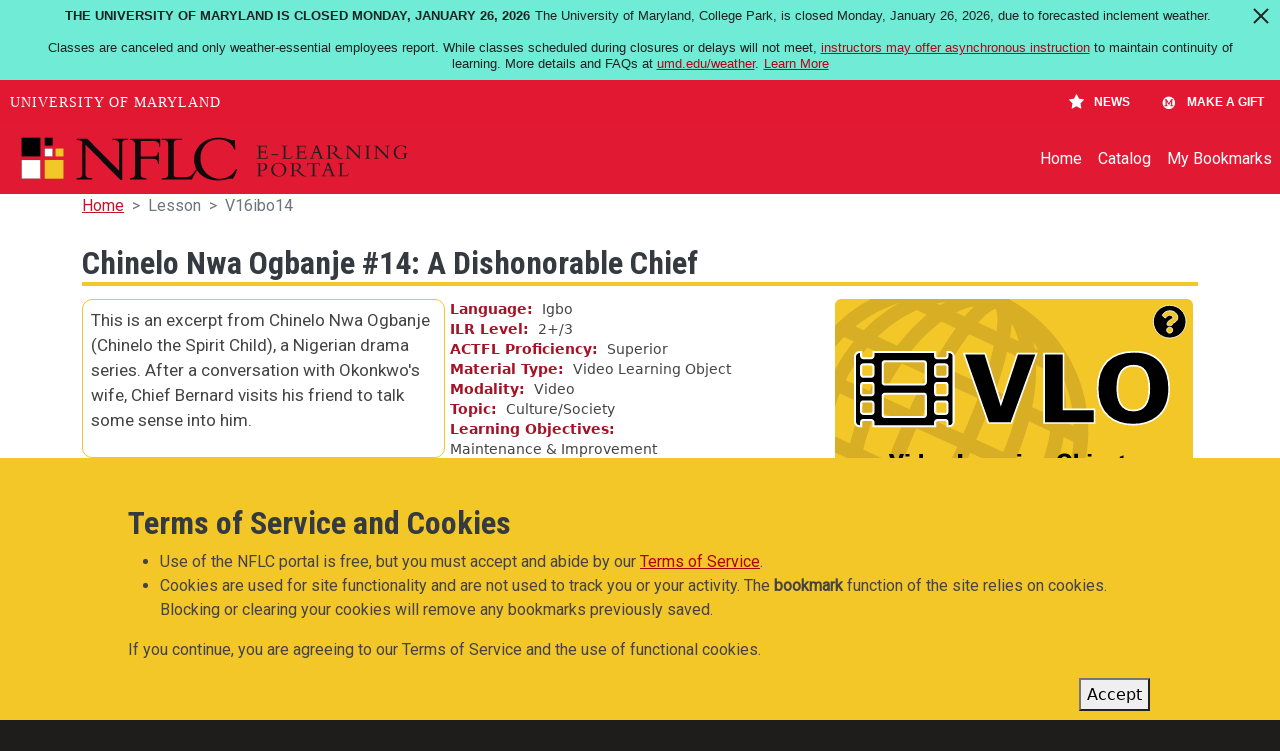

--- FILE ---
content_type: image/svg+xml
request_url: https://portal.nflc.umd.edu/sites/default/files/2024-03/NFLC-Logo.svg
body_size: 7213
content:
<?xml version="1.0" encoding="UTF-8"?><svg id="Black_letters" xmlns="http://www.w3.org/2000/svg" viewBox="0 0 400 400"><defs><style>.cls-1{fill:#fff;}.cls-2{fill:#ffd420;}.cls-3{fill:#e03a3e;}.cls-4{fill:#231f20;}</style></defs><path class="cls-1" d="m113.27,131.5c0,48.69,39.47,88.16,88.16,88.16s88.18-39.47,88.18-88.16-39.48-88.16-88.18-88.16-88.16,39.48-88.16,88.16"/><path class="cls-2" d="m289.6,129.54c0,.39-1.56,1.71-3.23,2.72-.05.02-.09.06-.13.07-2.29,1.24-5.49,2.4-9.51,3.46-4.11,1.09-9.19,2.06-14.77,2.92-5.61.86-11.82,1.51-18.54,2.09,0-.01,0,.01,0,0-8.57.77-13.97,1.1-20.8,1.44-7.27.3-14.82.46-22.47.44v2.93c.01,6.9.03,13.46.06,19.64q.18,33.84,1.25,54.41c48.69,0,88.16-39.47,88.16-88.16,0,0-.01-1.27-.01-1.96"/><path class="cls-4" d="m200.14,145.61c.01,6.89.03,13.46.06,19.64q14.15,13.38,20.03,19.29c1.55-11.2,2.42-24.57,2.41-39.38-.01-.98-.01-1.95-.02-2.92-8.93.34-14.82.46-22.48.45,0,.97.01,1.95.01,2.92"/><path class="cls-4" d="m232.49,199.6c-3.09-5.03-5.9-8.31-12.28-15.01-3.01,21.47-8.36,34.69-14.94,34.97.56-.03,1.42-.08,1.98-.12.7-.05,1.55-.11,2.25-.17,9.12-.81,16.97-7.82,22.98-19.68"/><path class="cls-4" d="m242.37,163.61c.01-.13-5.07,26.47-9.88,35.98,2.76,5.33,2.88,7.45,1.77,10.94,8.56-6.49,15.62-16.29,20.49-28.42-3.11-6.35-5.25-9.73-12.38-18.5"/><path class="cls-4" d="m217.13,218.29c1.93-.32,1.81-.38,5.36-1.16l2.12-.62c6.51-2.02,7.66-3.04,9.69-6.06-5.81,4.38-12.03,7.06-18.98,8.14l1.81-.3Z"/><path class="cls-4" d="m256.32,196.66c12.7-14.41,20.47-34.74,20.44-57.94,0-.98-.01-1.95-.03-2.93-4.11,1.08-9.19,2.06-14.77,2.93.08.97.1,1.96.1,2.94.03,15.09-2.52,28.8-7.2,40.39,2.61,6.72,2.66,9.55,1.45,14.6"/><path class="cls-4" d="m243.43,140.8c-8.57.77-13.98,1.11-20.82,1.44,12.09,12.55,14.65,15.5,19.76,21.37.72-6.25,1.1-12.86,1.09-19.78,0-1,0-2.04-.03-3.04"/><path class="cls-4" d="m182.11,47.9c4.92-1.99,9.64-4.05,19.15-4.59-6.43.58-13.16,2.39-19.15,4.59"/><path class="cls-3" d="m260.48,138.71c-4.6-.62-8.45-8.37-6.42-16.26-6.45,4.45-13.72-4.71-12.65-13.2.55-4.49,3.49-8.49,8.64-6.64-2.09-7.16-4.71-13.96-7.76-20.21-4.56.57-9.55,1.06-14.86,1.43,4.71,7.12.08,13.75-6.5,12.68-4.76-.76-9.21-5.77-7.96-11.7-3.86,2.67-11.8,1.61-12.54-6.83-.21,17.93-.33,40.87-.3,64.7,23.44.25,50.89-2.27,61.83-3.96,0,0,0,.03,0,0-.46.03-1.04.03-1.48-.01"/><path class="cls-3" d="m144.47,156.4c6.56-2.54,14.8,8.8,11.92,16.37-1.33,3.49-4.79,4.46-8.39,2.38,1.95,6.61,4.48,12.65,7.5,18.01,4.64.63,9.83,1.19,15.53,1.61-4.56-5.63-.9-10.24,5.2-9.93,5.24.26,12.19,4.62,10.68,10.58,4.72-2.13,12.69-.41,13.65,5.74-.23-13.22-.37-32.63-.42-55.55,0-.99-.01-1.91-.01-2.92-7.45.02-14.98-.27-22.48-.57-15.94-.65-26.79-1.58-40.12-3.85,0,.05,0-.05,0,0,6.84,2.32,8.72,12.49,6.94,18.13"/><path class="cls-3" d="m243.21,75.17h0s.05-.01.07-.01c0,0,.02,0,.05-.01.86-.13,1.66-.28,2.42-.42,5.06-.92,16.51-3.67,16.51-7,0,0,4.48,4.49,7.78,10.75.38.68.64,1.31.99,2.29.39,1.12.63,2.4.6,3.01-.15,1.9-1.36,1.94-2.63,1.39-.13-.06-.26-.1-.4-.17-4.53-2.04-6.02-6.2-6.88-7.9-2.31.72-6.12,2.37-9.28,2.99-.38.07-1.05.23-1.43.3,3.74,6.16,7.29,13.49,9.86,20.59,4.44-4.57,11.38,3.91,11.72,12.08.2,4.81-1.96,9.09-6.35,7.55,3.51,6.51,2.4,16.04-4.27,18.13-1.12-21.4-4.74-40.37-18.83-63.49"/><path class="cls-3" d="m243.13,75.22h0c-11.23-17.16-20.1-23.39-31.48-27.89-2.27-.89-9.98-3.92-10.39-4.02l.05.07c2.02,2.95,6.03,4.68,6.91,4.94-.25,1.07-.06,3.19,3.64,5.89.59.41,1.15.75,1.69,1.01,5.72,3,6.97.66,7.26-.27.03-.02.07-.05.1-.08,1.76,1.3,5.16,4.04,8.92,8.3,2.16,2.61,4.21,4.87,5.76,7.15-3.55.45-8.23.87-12.89,1.19-.27-5.62-4.33-8.43-6.87-9.38-5.59-2.07-7.42,4.5-5.01,9.11-4.41-2.37-9.64-.25-10.37,6.74,17.46-.1,29.43-.87,42.7-2.75"/><path class="cls-3" d="m244.22,59.23c-.05-.08-.09-.38-.03-.61.06-.23.24-.42.24-.42,0,0,.11-.23.43-.43.9-.52,3.57-.78,10.96,4.33-15.3-12.03-31.75-16.96-45.72-18.35-1.98-.22-5.63-.37-5.63-.37,4.45.39,7.47,1.58,8.17,1.82.57.2,1.03.5,1.3.74h.05c.88.09,1.9.28,3.15.63,1.35.41,3.64,1.23,5.65,2.19,2.04.96,5.05,3.1,5.06,4.31-.46.28-.6.35-1.97,0,5.22,3.71,12.68,10.72,17.1,15.88,3.05-.57,7.57-1.22,9.68-1.94-.16.15-6.92-4.92-8.42-7.79"/><path class="cls-3" d="m154.59,198.02c-7.57-1.36-11.92-2.51-14.81-3.98-.48-.27-.63-.27-.74-.28-.08-.02-4.3-4.37-8.03-9.2-2.72-3.51-5-7.48-5.25-7.85.03.03.62,0,.98.12,3.95,1.31,10.15,12.12,10.22,12.24,2.44.91,5.64,1.77,9.49,2.55-3.63-5.46-6.66-11.58-8.99-18.26-5.5,2.77-12.51-11.76-10.3-17.89.45-1.26,1.9-3.85,5.64-1.05-2.82-6.46-2.05-16.17,4.72-16.16.16,21.43,3.1,39.9,17.07,59.75"/><path class="cls-3" d="m200.45,202.4c-.76,3.06-5.05,5.99-11.11,3.51,2.84,3.73.38,6.97-4.61,6.07-3.88-.7-8.47-3.82-8.83-6.93-4.8-.37-9.17-.83-13.07-1.37,3.71,4.3,7.82,7.81,12.27,10.42.54-.22,1.36-.18,4.01.76,3.38,1.19,6.61,2.77,9.97,3.98,0,0-.71-.11-.7-.11-2.57-.39-3.2-.53-4.64-.82-6.48-1.29-17.8-4.97-29.15-19.86,13.68,2.11,27.01,3.03,45.98,3.15-.03.37-.05.88-.12,1.22"/><path class="cls-2" d="m201.27,43.31c-47.29,0-87.06,38.58-87.97,86.5l.02.08c.05.15.49,1.03,2.33,2.19,1.86,1.16,4.61,2.41,8.23,3.33,4.47,1.15,9.18,2.1,13.56,2.85h.08c13.35,2.28,24.18,3.21,40.13,3.86,7.5.3,15.04.59,22.47.56,0-4.5-.03-30.1.18-54.83.02-3.18.07-6.53.11-9.87.18-16.11.53-32.52.84-34.68"/><path class="cls-4" d="m243.5,209.01c-4.98,2.79-5.95,2.87-12.65,5.63-1.86.77-3.61,1.21-5.52,1.76,11.87-3.21,28.15-16.53,31.01-19.76-1.45,3.21-2.54,5.33-6.04,8.16-.97.78-5.18,3.3-6.8,4.21"/><path class="cls-4" d="m123.87,135.41c-3.66-.88-6.36-2.17-8.22-3.33.97-31.89,18.71-60.19,44.53-75.7-6.1,5.41-8.83,8.65-11.91,15.98-14.48,16.63-23.73,39.01-24.4,63.06"/><path class="cls-4" d="m160.26,56.32c6.48-4.67,10.15-8.06,20.4-10.52,7.2-1.73,13.49-2.48,20.61-2.49-14.86.63-28.82,5.71-41.01,13.01"/><path class="cls-4" d="m155.55,140.7c-6.44-.63-12.55-1.46-18.02-2.42.37-15.98,3.72-31.31,9.49-44.88,2.23,8.91,4.13,13.7,10.43,24.28-1.13,7.45-1.78,15.18-1.9,23.03"/><path class="cls-4" d="m200.42,77.98c-.11,9.71-.16,19.69-.18,27.39-.06,7.64-.09,13.16-.09,14.23-8.66-9.1-13.31-14.21-19.66-22.26,4.27-27.42,11.96-49.07,20.77-54.04-.33,2.6-.65,18.18-.84,34.67"/><path class="cls-4" d="m169.48,76.93c-5.54,11.69-9.69,25.68-11.96,40.72,5.38,8.01,8.71,12.7,19.44,24.44.14-15.76,1.41-31.06,3.55-44.8-6.46-8.8-8.5-12.98-11.03-20.36"/><path class="cls-4" d="m182.11,47.9c-12.85,5.04-24.43,13.67-33.82,24.44-2.56,8.02-2.56,12.49-1.27,21.05,5.72-13.36,13.71-24.95,23.17-33.61,2.91-5.03,4.72-8.05,11.92-11.88"/><path class="cls-4" d="m169.45,76.99c-1.59-7.19-1.72-10.86.7-17.13,9.19-8.48,19.82-14.79,31.12-16.55-12.38,3.32-23.6,16.3-31.82,33.68"/><path class="cls-1" d="m95.15,66.13l.51.25c-.86,1.79-.46,2.78,1.25,3.63l7.18,3.57c3.31,1.64,5.8,5.49,2.93,11.27-2.51,5.07-6.7,6.25-10.51,4.36l-7.77-3.86c-1.7-.83-2.21-.48-3.13,1.3l-.51-.24,3.39-6.84.51.25-.11.23c-.72,1.46-.65,2.29.89,3.07l7.4,3.67c3.59,1.79,6.8.75,8.77-3.22,1.49-3.01,1.76-6.68-2.76-8.93l-6.21-3.07c-2.56-1.26-3.21-1.09-4.4,1.07l-.51-.25,3.1-6.25Z"/><path class="cls-1" d="m125.89,57.32l-22.22,1.4,9.74,8.2c1.64,1.39,2.29,1.29,3.92-.64l.43.37-4.44,5.28-.43-.37.07-.09c1.19-1.41,1.09-2.27.06-3.15l-11.17-9.41c-.8.21-1.49.65-2.17,1.42l-.44-.37,3.01-3.55,20.16-1.3-9.04-7.62c-1.39-1.16-1.97-.97-3.55.81l-.43-.37,4.47-5.31.43.35c-1.43,1.71-1.44,2.32-.55,3.06l12.67,10.69-.51.59Z"/><path class="cls-1" d="m136.71,47.76l-5.56,4.6-.36-.44c1.36-1.23,1.36-1.85.08-3.38l-8.08-9.74c-1.01-1.23-1.75-1.21-3.09-.22l-.35-.43,5.54-4.62.37.44c-1.44,1.2-1.68,1.94-.41,3.48l8.04,9.69c1.12,1.34,1.87,1.5,3.45.19l.36.44Z"/><path class="cls-1" d="m147.65,40.95l-13.7-10.6c-1.58-1.25-2.11-1.44-3.67-.53l-.28-.48,7.05-4.15.28.49c-2.33,1.43-2.58,2.3-1.41,3.19l11.34,8.79-2.16-12.95c-.14-.88-.28-1.5-.5-1.84-.44-.78-1.25-.7-3.01.32l-.28-.5,5.95-3.48.28.48c-1.33.79-1.67,1.8-1.34,3.75l2.71,16.76-1.27.75Z"/><path class="cls-1" d="m169.46,23.53l-.53.17c-.92-1.91-1.52-1.95-2.68-1.56l-4.74,1.64,2.07,5.99c.44,1.29,1,1.37,2.04,1.02l4.33-1.49c1.96-.67,2.3-1.64,2.17-4.29l.5-.17.99,4.34-14.9,5.13-.18-.53.78-.28c2.25-.77,2.42-1.52,1.85-3.21l-4.09-11.84c-.54-1.57-1.14-2.12-3.02-1.48l-.62.22-.18-.54,13.48-4.65,1.56,3.83-.51.18c-1.19-2.25-2.06-2.53-3.09-2.18l-5.91,2.05,2.39,6.91,5.02-1.73c1.01-.36,1.32-1,.9-2.67l.53-.19,1.84,5.34Z"/><path class="cls-1" d="m180.73,9.18c.52-.13.9-.18,1.46-.24,4.54-.53,6.04,1.44,6.37,4.19.42,3.53-1.58,5.18-4.86,5.56-.68.08-1.12.17-1.83.16l-1.15-9.66Zm1.22,10.23c.49-.02.87-.05,1.51-.12.8-.1,1.25-.17,1.99-.3.77.41,1.9,1.13,3.35,2.28l2.19,1.72c2.94,2.31,4.4,3.28,9.52,2.42l-.06-.53c-2.3.12-4.21-.75-6.16-2.29l-2.61-2.06c-1.54-1.22-2.51-1.94-3.72-2.66,2.33-.99,3.62-3.04,3.35-5.24-.35-3.01-3.06-4.96-8.53-4.3-1.92.22-2.5.32-3.69.52-1.22.21-2.99.53-3.69.63l.05.55.66-.07c1.7-.21,2.27.26,2.49,2.09l1.48,12.42c.22,1.97-.33,2.52-2.07,2.74l-.51.06.08.55,8.35-.99-.07-.55-.69.07c-1.64.2-2.41-.16-2.62-1.93l-.59-4.98Z"/><path class="cls-1" d="m204.77,21.12c.42,2.69,2.37,4.38,4.67,4.57,1.98.15,4.18-.84,4.36-3.17.34-4.27-9.07-6.33-8.66-11.5.19-2.44,2.59-4.12,5.61-3.87,2.48.18,2.93.98,3.95,1.06.25.01.37-.03.56-.27l.47.05.22,3.8-.52-.04c-.66-2.19-2.44-3.71-4.49-3.86-1.96-.15-3.41.87-3.54,2.52-.33,4.2,9.1,6.08,8.66,11.54-.21,2.89-2.96,4.85-6.43,4.58-1.63-.14-3.64-1.09-4.06-1.12-.26-.02-.49.1-.62.28l-.5-.03-.27-4.55.56.05Z"/><path class="cls-1" d="m227.6,28.91l-7.05-1.54.11-.55c1.82.31,2.31-.08,2.73-2.02l2.69-12.37c.34-1.56-.11-2.12-1.72-2.56l.11-.55,7.06,1.54-.11.55c-1.83-.39-2.57-.13-2.98,1.82l-2.68,12.3c-.37,1.72-.03,2.4,1.97,2.82l-.12.56Z"/><path class="cls-1" d="m242.57,31.04c-.6,1.5-.3,2.21,1.39,2.88l1.01.41-.2.52-8.71-3.45.22-.52,1.02.41c1.69.67,2.39.34,2.97-1.16l5.41-13.63-4.8-1.9c-1.1-.44-1.85,0-3.22,2.27l-.51-.21,2.22-4.3.52.22c-.03.17.02.34.18.45.15.12.32.22.52.3l13.27,5.26c.39.15.85.24,1.04-.07l.52.21-1.33,4.63-.49-.18c.55-2.6.32-3.42-.8-3.86l-4.81-1.9-5.41,13.63Z"/><path class="cls-1" d="m272.82,32.97c1.69-.83,1.5-1.56-.07-2.61l.31-.49,5.59,3.74-.33.46c-1.75-.99-2.92-.81-4.38-.11l-8.74,4.21-2.46,3.7c-.89,1.3-.77,2.13.74,3.15l.32.22-.32.46-6.78-4.54.3-.46.48.31c1.52,1.03,2.35.76,3.15-.46l2.32-3.47.2-9.8c.05-2.71-.28-3.44-1.85-4.56l.3-.47,6.57,4.4-.32.45c-1.93-1.28-2.34-.88-2.37.74l-.14,8.74,7.45-3.6Z"/><path class="cls-1" d="m297.35,68.34c-3.36,2.55-8.15,3.31-11.09-.54-2.9-3.79-2.06-9.18,2.35-12.53,2.83-2.17,7.95-3.47,11.13.69,2.97,3.89,2.01,9.04-2.39,12.39m2.48,1.63c4.25-3.24,4.37-9.39.97-13.85-3.83-5.03-9.92-6.11-14.62-2.53-4.42,3.37-4.43,9.54-.89,14.17,3.49,4.58,9.77,5.85,14.54,2.21"/><path class="cls-1" d="m306.06,88.53l-.23-.45c1.54-.79,1.75-1.59,1.14-2.88l-2.38-4.96-5.86,2.8c-1.52.72-1.93,1.32-.95,3.32l-.53.24-3.1-6.52.51-.24c.9,1.62,1.39,1.74,3.56.7l10.5-5.02c1.72-.81,2.43-1.32,1.56-3.21l.52-.24,5.73,12.01-3.18,1.51-.2-.46c1.53-.76,1.91-1.62,1.12-3.26l-2.43-5.1-6.3,3.01,2.53,5.3c.47.99,1.27,1.2,2.45.74l.23.45-4.72,2.25Z"/><path class="cls-1" d="m98.15,204.75l10.69-19.71-.05-.06-14.43,9.2c-1.62,1.04-1.12,2.46-.18,3.88l-.57.42-4.65-6.39.6-.42c1.63,2.24,2.32,2.16,5.21.28l12.49-7.92c2.11-1.35,2.61-1.81,1.36-3.81l.55-.4,3.37,4.64-10.1,18.64,20.82-3.86,3.28,4.51-.54.42c-1.23-1.43-1.68-1.98-2.68-1.17l-13.2,11.07c-2.69,2.23-2.5,2.48-.89,4.72l-.59.44-5.72-7.9.58-.43c1.05,1.45,2.47,2.58,4.01,1.27l13.11-10.88-.03-.06-21.93,4.23-.51-.72Z"/><path class="cls-1" d="m135.74,225.3l-5.29-3.9,7.83-5.21-2.54,9.11Zm-.47,1.72l-2.05,7.08c-.09.39-.21,1.02-.57,1.49-.64.87-1.41.58-3.15-.7l-.79-.59-.43.58,8.4,6.18.43-.58c-1.52-1.12-1.95-1.89-1.36-3.97l6.08-21.67-2.66-1.95-.21.88-16.75,11.09c-2.92,1.94-3.51,2.03-5.51.6l-.44.59,7.05,5.17.44-.57-.49-.36c-1.67-1.23-2.24-2.12-1.64-2.95.32-.43,1.4-1.06,2.04-1.48l5.29-3.5,6.33,4.65Z"/><path class="cls-1" d="m159.62,226.48c.66.18,1.13.33,1.8.57,5.51,1.96,6.11,5.06,4.92,8.39-1.53,4.3-4.73,5.04-8.7,3.64-.83-.29-1.37-.45-2.2-.87l4.17-11.73Zm-4.4,12.42c.56.23,1.01.44,1.79.72.97.35,1.57.51,2.45.78.66.88,1.54,2.35,2.57,4.5l1.52,3.19c2.05,4.3,3.18,6.24,9.54,8.18l.23-.64c-2.69-1.16-4.4-3.26-5.77-6.12l-1.83-3.83c-1.08-2.27-1.79-3.67-2.75-5.17,3.22.19,5.86-1.43,6.8-4.09,1.31-3.65-.71-7.43-7.32-9.77-2.32-.83-3.06-1.05-4.54-1.5-1.5-.45-3.74-1.07-4.59-1.39l-.25.69.79.26c2.07.75,2.45,1.61,1.67,3.82l-5.34,15.06c-.86,2.4-1.81,2.7-3.92,1.96l-.6-.22-.25.68,10.12,3.59.25-.67-.83-.3c-1.99-.72-2.67-1.56-1.9-3.71l2.15-6.03Z"/><path class="cls-1" d="m198.27,238.1c1.39-1.97.72-2.67-1.7-2.88l.06-.72,8.56.73-.07.72c-2.59-.03-3.77.9-4.99,2.57l-7.18,10.1-.48,5.67c-.17,2,.47,2.85,2.79,3.05l.49.05-.07.72-10.39-.88.07-.73.7.07c2.35.18,3.12-.62,3.27-2.47l.45-5.33-5.82-11.1c-1.61-3.06-2.43-3.65-4.89-3.95l.07-.72,10.06.86-.08.72c-2.94-.27-3.18.46-2.2,2.29l5.25,9.86,6.11-8.63Z"/><path class="cls-1" d="m229.81,255.14l-16.73,2.84-.11-.72,1.23-.21c1.72-.29,2.27-.97,1.94-2.86l-2.81-16.59c-.33-1.98-1.07-2.7-3.42-2.31l-.53.1-.11-.72,11.04-1.87.11.72-1.37.24c-2.44.41-3.03.77-2.64,3.1l2.92,17.24c.16,1.01.64,1.33,1.72,1.13l5.51-.92c2.2-.38,2.74-1.35,4.53-5l.69-.12-1.96,5.94Z"/><path class="cls-1" d="m247.91,236.18l-6.04,2.53-.44-9.39,6.48,6.86Zm1.25,1.3l5,5.4c.3.29.77.72.99,1.28.41.98-.22,1.5-2.23,2.33l-.91.37.27.66,9.63-4.01-.27-.67c-1.76.73-2.64.68-4.11-.88l-15.43-16.38-3.05,1.27.64.65.9,20.06c.14,3.51-.07,4.06-2.34,5.05l.28.65,8.1-3.38-.29-.66-.55.24c-1.93.79-2.99.84-3.38-.11-.21-.48-.2-1.74-.23-2.5l-.26-6.35,7.24-3.03Z"/><path class="cls-1" d="m290.21,222.77l-28.25-3.34,10.39,12.56c1.72,2.1,2.56,2.15,5.05.1l.45.56-6.78,5.6-.46-.56.11-.09c1.81-1.5,1.89-2.6.79-3.93l-11.88-14.39c-1.07.08-2.03.47-3.06,1.29l-.47-.54,4.6-3.81,25.65,2.98-9.62-11.65c-1.48-1.77-2.26-1.65-4.66.22l-.46-.56,6.85-5.65.46.55c-2.19,1.81-2.33,2.58-1.4,3.73l13.5,16.32-.78.63Z"/><path class="cls-1" d="m284.67,193.55c.21-.41.68-1.31,1.52-2.62,2.88-4.47,5.46-6.01,7.87-6.53,3.1-.67,6.15.34,8.5,1.88,3.29,2.11,4.79,5.17,5.17,7.09.7,3.25.16,5.43-2.61,9.7-1.61,2.51-2.13,2.33-3.44,1.48l-17.02-11.01Zm14.74,13.29c1.84,1.2,1.8,2.3.69,4l-.35.55.62.39,6.58-10.19c5.22-8.08,1.86-15.53-2.95-18.64-5.26-3.38-11.95-2.42-17.38,5.99-1.07,1.66-2.3,3.63-3.37,5.42-1.06,1.8-2.01,3.4-2.72,4.62l.62.39.39-.63c1.23-1.88,2.08-2.09,4.16-.76l13.71,8.86Z"/><path class="cls-1" d="m79.75,124.1v16.26c0,.85.17,1.07,1.03,1.07h1.58v.52h-7.04v-.52h1.51c.9,0,1.06-.25,1.06-1.1v-13.99c-.89.79-2.47,1.82-3.5,2.31l-.22-.39c1.63-1.09,3.96-3.21,4.63-4.15h.96Z"/><path class="cls-1" d="m95.98,137.97c0,2.19-1.61,3.87-3.72,3.87s-3.72-1.77-3.72-4.15c0-1.83.96-3.23,2.87-4.26,3.27,1.48,4.56,2.65,4.56,4.53m1.22-9.83c0-2.24-2.24-4.04-5.06-4.04s-5.08,2.08-5.08,4.55c0,1.9,1.19,3.32,3.82,4.5-2.75,1.09-4.08,2.63-4.08,4.59,0,2.55,2.39,4.6,5.44,4.6s5.53-2.23,5.53-5.16c0-2.16-1.26-3.63-4.22-4.95,2.47-.99,3.65-2.31,3.65-4.09m-1.69-.03c0,1.6-.78,2.89-2.33,3.86-3.63-1.54-4.47-2.65-4.47-4.2,0-1.76,1.5-3.15,3.42-3.15s3.38,1.46,3.38,3.49"/><path class="cls-1" d="m305.54,126.1h6.64c.49,0,.66-.1.81-.35h.53l-.3,2.17h-7.09l-.22,5.02c.87-.47,1.87-.69,3.02-.69,3.13,0,5.74,2.62,5.74,5.78,0,3.39-2.83,5.98-6.58,5.98-2.24,0-4.09-.78-4.09-1.76,0-.47.42-.87.91-.87,1.52,0,2.06,1.96,3.81,1.96,2.08,0,3.84-2.16,3.84-4.72s-1.76-4.5-4.17-4.5c-1.04,0-2.13.41-2.97,1.13l-.27-.2.39-8.92Z"/><path class="cls-1" d="m326.87,138.59c0,3.17-1.34,4.95-3.3,4.95-1.78,0-3.83-1.55-3.83-6.26,0-.96.06-1.35.14-1.74,1.72-1.38,2.98-1.69,3.72-1.69,1.88,0,3.28,1.76,3.28,4.75m.17-12.84c-5.86,1.65-9.4,5.77-9.4,10.95,0,4.3,2.41,7.29,5.88,7.29,3,0,5.46-2.59,5.46-5.67,0-2.86-2.22-5.17-4.97-5.17-1.37,0-2.47.45-3.99,1.63.62-4.09,2.94-6.84,7.32-8.63l-.3-.41Z"/><path class="cls-4" d="m286.24,132.34c.02.97.05,1.94.05,2.92.05,31.16-15.17,57.1-39,71.46l-.63.47c11.2-6.88,25.34-18.5,34.34-37.73,9.65-18.96,8.61-39.92,8.61-39.92-.49.85-1.9,1.94-3.37,2.79"/><path class="cls-1" d="m104.65,392.57l-79.25-82.93v65.64c0,11.02,2.45,13.31,15.45,13.31v2.91H5.35v-2.91h.61c9.49,0,12.55-3.21,12.55-10.25v-75.28c-3.52-2.45-7.5-3.67-12.85-3.83v-2.91h24.02l72.06,75.12v-60.89c0-9.33-2.75-11.02-14.99-11.32v-2.91h35.8v2.91c-11.48,0-13.92,1.99-13.92,7.96v85.37h-3.98Z"/><path class="cls-1" d="m197.67,354.93h-2.6c-.31-8.87-3.52-11.63-10.86-11.63h-28.3v33.51c0,8.57,1.84,11.78,13.31,11.78v2.91h-37.18v-2.91c9.49-.61,11.17-2.6,11.17-14.99v-59.98c0-9.79-.76-14.23-11.47-14.38v-2.91h68.54v18.05h-2.6c-.15-8.87-3.21-12.55-12.7-12.55h-29.07v35.96h30.29c5.66,0,8.42-3.21,8.87-9.79h2.6v26.93Z"/><path class="cls-1" d="m277.84,391.5h-68.39v-2.91h5.05c7.04,0,9.64-2.29,9.64-10.1v-67.78c0-8.11-2.45-11.47-12.09-11.47h-2.14v-2.91h45.14v2.91h-5.66c-9.95,0-12.55,1.07-12.55,10.56v70.53c0,4.13,1.68,5.66,6.12,5.66h22.49c9.03,0,11.78-3.52,21.42-16.83h2.75l-11.78,22.34Z"/><path class="cls-1" d="m389.53,321.42c-5.05-14.23-18.21-23.56-34.88-23.56-25.55,0-41.46,18.51-41.46,44.22,0,27.69,19.89,48.04,43.15,48.04,12.09,0,26.93-4.13,37.33-22.64h2.91c-1.99,6.88-6.12,16.37-9.79,22.34-9.79-1.38-16.52,4.13-34.58,4.13-31.06,0-53.4-20.5-53.4-48.81s22.95-51.1,54.93-51.1c19.28,0,27.54,6.12,32.28,6.12,1.68,0,2.45-.46,2.75-.92h2.29l1.38,22.18h-2.91Z"/></svg>